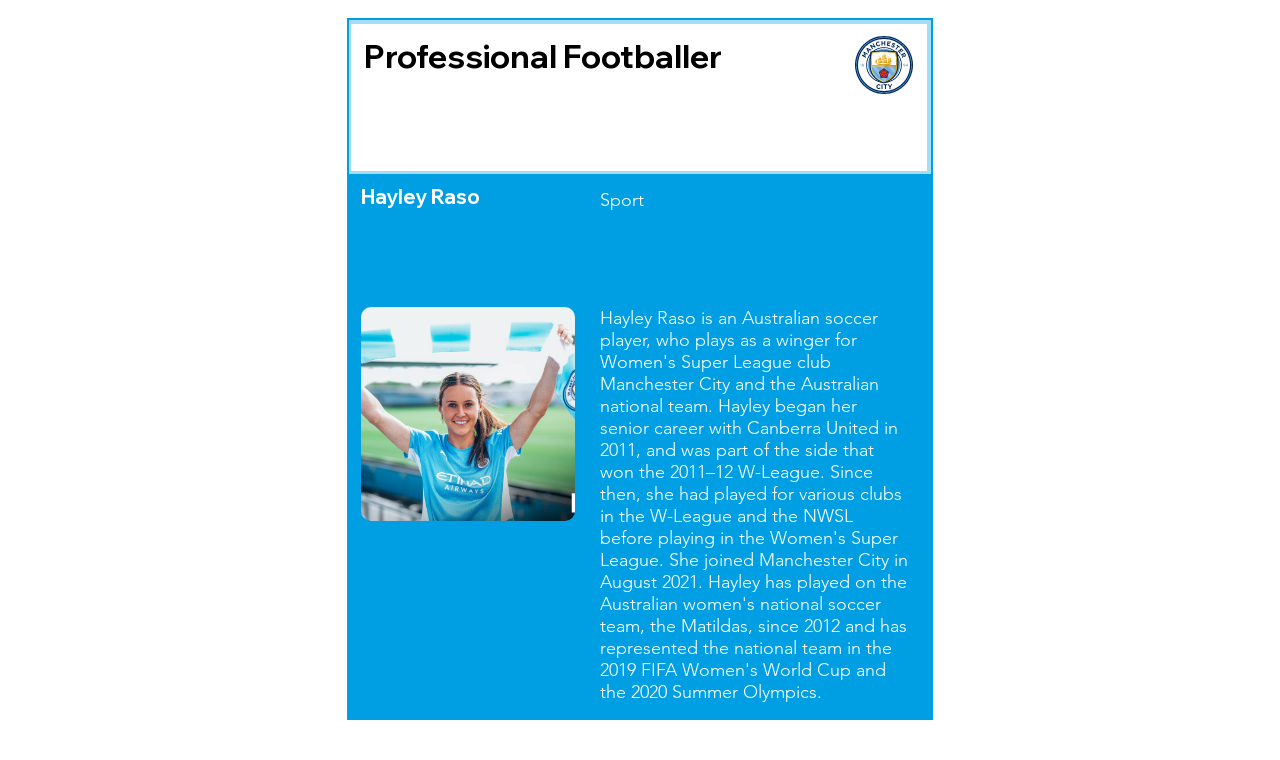

--- FILE ---
content_type: image/svg+xml
request_url: https://www.mancity.com/dist/images/logos/crest.svg
body_size: 5568
content:
<svg xmlns="http://www.w3.org/2000/svg" viewBox="0 0 500 500"><path fill="#00285D" d="M250 0C112.2 0 0 112.1 0 250c0 137.8 112.2 250 250 250 137.9 0 250-112.2 250-250C500 112.1 387.9 0 250 0"/><path fill="#FFF" d="M474 250c0-123.7-100.3-224-224-224S26 126.3 26 250s100.3 224 224 224 224-100.3 224-224"/><path fill="#6CADDE" d="M392.6 250c0-78.7-63.9-142.6-142.6-142.6-78.7 0-142.6 63.8-142.6 142.6S171.2 392.6 250 392.6c78.7 0 142.6-63.8 142.6-142.6"/><path fill="#00285D" d="M250 403.9c-84.8 0-153.9-69-153.9-153.9 0-84.8 69-153.9 153.9-153.9s153.9 69 153.9 153.9c0 84.8-69.1 153.9-153.9 153.9zm0-299.2c-80.1 0-145.3 65.2-145.3 145.3 0 80.1 65.2 145.3 145.3 145.3 80.1 0 145.3-65.2 145.3-145.3 0-80.1-65.2-145.3-145.3-145.3z"/><path fill="#6CADDE" d="M250 489.8C117.8 489.8 10.2 382.2 10.2 250 10.2 117.8 117.8 10.2 250 10.2c132.2 0 239.8 107.6 239.8 239.8-.1 132.2-107.6 239.8-239.8 239.8m0-474.4C120.7 15.4 15.5 120.7 15.5 250S120.7 484.6 250 484.6 484.6 379.4 484.6 250c0-129.3-105.3-234.6-234.6-234.6"/><path fill="#6CADDE" d="M49.9 244.5l-4.1 1-1.1-4.2 6.7-2h3.5v23.4h-5v-18.2zm10.9 11.9c0-2.9 1.3-4.5 3.8-5.7-1.8-1.1-3-2.6-3-5.1v-.1c0-3.6 3.3-6.4 8.2-6.4 4.9 0 8.2 2.8 8.2 6.4v.1c0 2.5-1.2 4-3 5.1 2.4 1.2 3.7 2.7 3.7 5.5v.1c0 4.3-3.8 6.8-9 6.8s-8.9-2.7-8.9-6.7zm13-.4c0-1.9-1.7-2.9-4-2.9s-4 1.1-4 2.9v.1c0 1.6 1.5 2.9 4 2.9 2.5-.1 4-1.4 4-3zm-.7-9.8c0-1.5-1.2-2.8-3.3-2.8-2.1 0-3.3 1.3-3.3 2.7v.1c0 1.6 1.3 2.9 3.3 2.9 2-.1 3.3-1.3 3.3-2.9zm356.3 7c-1.2 1-2.7 1.6-4.7 1.6-5 0-8.3-2.8-8.3-7.5v-.1c0-4.7 3.6-8.1 8.9-8.1 3.1 0 4.9.8 6.7 2.5 1.7 1.7 2.7 4.2 2.7 8.8v.1c0 7.5-3.5 12.7-10.1 12.7-3.4 0-5.7-1.1-7.6-2.8l2.7-3.9c1.7 1.4 3.1 2 5.1 2 3.4 0 4.4-3.3 4.6-5.3zm.1-6.1c0-2.1-1.5-3.6-4.1-3.6-2.5 0-4 1.5-4 3.5v.1c0 2.1 1.5 3.5 4.1 3.5 2.5 0 4-1.5 4-3.5zm21.5 10.6h-11.4l-.8-3.6 12.7-14.8h4.3v14.2h3.1v4.1h-3.1v5H451v-4.9zm0-4.1v-7.2l-6.2 7.2h6.2z"/><path fill="#FFF" d="M250 395.3c-80.1 0-145.3-65.2-145.3-145.3 0-80.1 65.2-145.3 145.3-145.3 80.1 0 145.3 65.2 145.3 145.3 0 80.1-65.2 145.3-145.3 145.3m0-285.2c-77.1 0-139.9 62.8-139.9 139.9 0 77.2 62.8 139.9 139.9 139.9 77.2 0 140-62.8 140-139.9-.1-77.2-62.8-139.9-140-139.9"/><path fill-rule="evenodd" clip-rule="evenodd" fill="#00285D" d="M247.3 124.9c-71.7 0-113.1 9.4-113.1 9.4s-16.5 62.8-7.1 143.4c3.9 33.8 31.4 106.5 122.5 131.3 91.1-24.8 118.5-97.5 122.5-131.3 9.4-80.5-7.1-143.4-7.1-143.4s-41.4-9.4-113.1-9.4h-4.6z"/><path fill-rule="evenodd" clip-rule="evenodd" fill="#96C1E7" d="M359.6 258.9c-.8 24.4-4.6 97.5-110 137.6-104.6-39-110-114.6-110-137.6h220z"/><path fill-rule="evenodd" clip-rule="evenodd" fill="#FFF" d="M356.4 254.9c2.8-60.5-7.4-109.6-7.4-109.6s-39.3-7.5-99.3-7.5-100 8.3-100 8.3-10.9 49.3-7.9 108.8h214.6z"/><path fill="#6CADDF" d="M252.9 394.4L141.7 260c-4.1 27.7 18.4 109.3 111.2 134.4z"/><path fill="#6CADDE" d="M174.8 259.1l102.9 124.1c10.4-5 18-9.8 25.4-15.7l-89.9-108.4h-38.4zm71.5.1l76 91.7c7.5-8.5 13.8-16.1 18.3-24.2l-55.9-67.5h-38.4zm111.4 0l-38-.1 31.9 38.5c5.5-11.9 6.1-31.8 6.1-38.4z"/><path fill="#00285D" d="M294.5 309.5c-.3-.9-1-1.6-1.9-1.9l-6.3-2.2c-.6-.2-1.1-.2-1.7 0-.5-2.2-1.8-4.2-3.6-5.5-.2-.2-.5-.3-.7-.5-.4-.3-.9-.5-1.4-.7l-2.4-.9c-1.9-.6-3.7-1.2-6-2.9-2.2-1.6-3.2-3-4.1-4.4-.2-.3-.5-.7-.7-1-.6-1-1.4-1.8-2.4-2.5-1.6-1.2-3.5-1.8-5.5-1.8-.4 0-.9.1-1.3.2v-.1c.1-.8-.1-1.6-.5-2.2l-3.9-5.3c-.6-.8-1.4-1.2-2.4-1.2-.9 0-1.8.4-2.4 1.1l-4.1 5.3c-.5.7-.7 1.5-.6 2.3-.3 0-.7-.1-1-.1-2 0-3.9.6-5.5 1.7-.2.2-.4.3-.6.5-.4.3-.8.7-1.1 1.1-.6.7-1.1 1.4-1.6 2-1.2 1.6-2.3 3.1-4.6 4.8-2.2 1.6-3.8 2.1-5.5 2.6-.4.1-.8.2-1.1.3-1.1.3-2.2.8-3.1 1.5-1.9 1.4-3.2 3.4-3.6 5.7-.7-.2-1.3-.3-2-.1l-6.3 2.1c-.9.3-1.6 1-1.9 1.9-.3.9-.1 1.8.4 2.6l3.8 5.5c.4.6 1.1 1 1.8 1.2-1 2.1-1.2 4.6-.5 6.8.1.3.2.5.3.8.2.5.4.9.7 1.4.5.8 1 1.4 1.5 2.1 1.2 1.6 2.3 3.1 3.2 5.8.8 2.5.8 4.3.7 5.9v1.2c-.1 1.2.1 2.3.4 3.4.7 2.2 2.3 4 4.2 5.1-.2.4-.4.9-.4 1.4v6.6c0 .9.5 1.8 1.2 2.4.7.5 1.7.7 2.6.4l6.4-1.9c.6-.2 1-.6 1.4-1 1.9 1.8 4.6 2.7 7.2 2.5.5 0 1-.1 1.6-.2.9-.2 1.7-.5 2.5-.7 1.9-.6 3.7-1.2 6.6-1.2 2.7 0 4.3.6 5.9 1.1.4.1.7.3 1.1.4 1.1.4 2.3.7 3.4.7 2.4 0 4.6-.9 6.4-2.6.4.4.8.8 1.3 1l6.3 2c.9.3 1.9.1 2.6-.4.8-.5 1.2-1.4 1.2-2.3l.2-6.6c0-.5-.2-1-.4-1.5 1.9-1.1 3.5-2.9 4.2-5.1.1-.3.2-.5.2-.8l.3-1.5c.1-.9.1-1.7.1-2.6 0-2 0-3.8.9-6.6.8-2.5 1.9-3.9 2.9-5.2.3-.3.5-.6.7-.9.8-.9 1.3-1.9 1.7-3 .8-2.3.5-4.9-.6-7 .6-.2 1.1-.5 1.4-1l3.8-5.4c.7-.7.9-1.7.6-2.6z"/><path fill="#FFC758" d="M246.1 323.7c0-2 1.7-3.7 3.7-3.7 2.1 0 3.7 1.7 3.7 3.7s-1.7 3.7-3.7 3.7-3.7-1.6-3.7-3.7z"/><path fill="#ED3024" d="M249.8 292.2c-.6-2.3-2-4.2-3.9-5.3l3.9-5 3.7 5c-1.8 1.3-3.1 3.1-3.7 5.3m-29.9 21.9c-2-1.3-3.3-3-4-5.1l-5.9 2 3.6 5.2c1.6-1.5 3.9-2.2 6.3-2.1m11.6 34.5c-1.8 1.4-4 2.2-6.2 2.2l.1 6.2 6.1-1.8c-.9-2-.8-4.4 0-6.6m36.6.1c.8 2.2.9 4.4.2 6.5l5.9 1.9.2-6.3c-2.1.1-4.4-.7-6.3-2.1m11.3-34.6c2.4-.1 4.5.5 6.3 1.8l3.6-5-6-2.1c-.4 2.1-1.9 4-3.9 5.3m-37.2 34.7c-2.8 0-5-2.3-5-5 0-.4-.4-.5-.6-.3-1.8 2.2-3.2 4.1-3.3 6.5-.1 3.5 2.8 6.3 6.3 6.3h.7c.3 0 .7 0 1.1-.1 2.5-.6 4.6-1.8 8.8-1.8 3.5 0 5.4.9 7.2 1.5.7.3 1.5.5 2.4.5 3.5 0 6.4-2.8 6.3-6.3 0-2.4-1.5-4.3-3.3-6.5-.2-.2-.5-.1-.5.3 0 2.7-2.3 5-5 5-2.1 0-4.8-1.8-7.4-1.8-2.3-.1-5.6 1.7-7.7 1.7zm-3.3-6.9c0 2.3 1.9 4.2 4.2 4.2.2 0 .5 0 .8-.1.1 0 .2-.1.3-.1h.2c1.4-.4 2.8-1.1 5.3-1.1 2.6 0 3.8.7 5.2 1.1.5.2 1 .3 1.5.3 2.3 0 4.2-1.9 4.2-4.2 0-.6-.1-1.2-.4-1.7l-.3-.6s-7.1-9.6-7.3-9.9c-.3-.4-.8-.3-1.1-.2-.3.1-1.2.3-1.8.3-.6 0-1.3-.1-1.8-.3-.5-.2-.8-.3-1.1.2-.3.4-5.4 7.3-7 9.5-.5.7-.9 1.6-.9 2.6zm32.7-3.2c-.8 2.6-3.7 4.1-6.3 3.2-.4-.1-.6.1-.4.4 1.6 2.4 3 4.3 5.2 5.1 3.3 1.1 6.9-.7 8-4 .1-.2.1-.4.2-.6.1-.3.2-.6.2-1 .2-2.6-.3-4.9 1-8.9 1.1-3.3 2.6-4.8 3.7-6.4.5-.6.9-1.3 1.2-2.1 1.1-3.3-.7-6.9-4.1-7.9-2.3-.7-4.6.1-7.3 1.1-.3.1-.2.4.1.5 2.7.9 4.1 3.7 3.3 6.3-.7 2-3.2 4-4 6.5-.9 2.2-.2 5.9-.8 7.8zm-7.7 1.1c2.2.7 4.6-.5 5.3-2.7.1-.2.2-.5.2-.8v-.5c0-1.5-.2-3 .5-5.4.8-2.5 1.9-3.4 2.7-4.6.3-.4.5-.8.7-1.3.7-2.2-.5-4.5-2.7-5.3-.6-.2-1.2-.2-1.7-.2-.2 0-.5.1-.7.1 0 0-11.4 3.7-11.8 3.8-.5.2-.5.7-.5 1 0 .3-.1 1.2-.2 1.8-.2.5-.5 1.2-.9 1.5-.3.4-.6.7-.2 1.1.3.4 5.3 7.3 7 9.5.6 1 1.3 1.6 2.3 2zm6.9-32c2.3 1.6 2.8 4.7 1.1 7-.2.3 0 .6.3.5 2.8-.7 5.1-1.5 6.5-3.4 2.1-2.8 1.4-6.7-1.4-8.8-.2-.1-.4-.2-.6-.4-.3-.2-.5-.3-.9-.5-2.4-1-4.8-1.2-8.2-3.7-2.8-2-3.8-3.9-5-5.4-.4-.7-1-1.3-1.7-1.8-2.8-2-6.8-1.4-8.8 1.4-1.4 2-1.4 4.4-1.2 7.2 0 .3.3.3.5.1 1.6-2.2 4.8-2.7 7-1.1 1.7 1.2 2.8 4.2 5 5.8 2 1.4 5.7 1.9 7.4 3.1zm-1.4 7.5c1.4-1.9 1-4.5-.9-5.8-.2-.2-.4-.3-.7-.4-.1 0-.2-.1-.3-.1-.1 0-.1 0-.2-.1-1.4-.5-3-.7-5-2.2-2.1-1.5-2.7-2.8-3.6-3.9-.3-.4-.6-.8-1-1.1-1.9-1.4-4.5-.9-5.9.9-.4.5-.6 1-.7 1.6-.1.2-.1.5-.1.7 0 0 0 11.9.1 12.3 0 .6.5.7.8.8.3.1 1.2.4 1.6.8.5.3 1 .9 1.2 1.3.2.4.5.7 1 .5.4-.2 8.6-2.8 11.3-3.6 1-.3 1.8-.9 2.4-1.7zM241 299c2.3-1.6 5.4-1.1 7 1.1.2.3.6.2.6-.1.1-2.8.1-5.2-1.2-7.2-2-2.8-6-3.4-8.8-1.4-.2.1-.4.3-.5.4-.2.2-.5.4-.8.7-1.7 1.9-2.6 4.2-6.1 6.6-2.8 2-4.9 2.4-6.8 3-.8.2-1.5.5-2.2 1-2.8 2-3.5 6-1.4 8.8 1.5 1.9 3.8 2.6 6.5 3.4.3.1.4-.2.2-.5-1.6-2.2-1.1-5.4 1.1-7 1.7-1.2 4.9-1.3 7.1-2.9 2-1.3 3.6-4.7 5.3-5.9zm6.8 3.6c-1.4-1.9-4-2.3-5.9-.9-.2.1-.4.3-.6.5-.1.1-.1.2-.2.3 0 .1-.1.1-.1.1-.9 1.2-1.6 2.6-3.6 4-2.1 1.5-3.5 1.6-4.9 2.2-.5.1-.9.3-1.4.6-1.9 1.4-2.3 4-.9 5.8.4.5.8.9 1.3 1.2l.6.3s11.5 3.7 11.8 3.8c.6.2.8-.3 1-.5.2-.3.8-.9 1.2-1.3.5-.3 1.1-.6 1.6-.8.5-.1.9-.2.8-.8v-11.7c.1-.9-.1-1.9-.7-2.8zm-24.4 21.9c-.9-2.6.6-5.4 3.2-6.3.4-.1.4-.5.1-.6-2.7-1-5-1.8-7.3-1.1-3.4 1-5.2 4.6-4.1 7.9.1.2.1.4.2.6.1.3.2.6.4.9 1.3 2.2 3.2 3.8 4.5 7.8 1.1 3.3.8 5.4.8 7.3-.1.8 0 1.6.3 2.4 1.1 3.3 4.7 5.2 8 4 2.3-.8 3.7-2.7 5.2-5.1.2-.2-.1-.4-.4-.3-2.6.9-5.5-.6-6.3-3.2-.7-2 .2-5.1-.6-7.6-.6-2.2-3.3-4.7-4-6.7zm5.6-5.3c-2.2.7-3.4 3.1-2.7 5.3 0 .2.2.5.3.8.1.1.1.2.2.3 0 0 0 .1.1.1.9 1.2 2 2.3 2.8 4.7.8 2.4.5 3.8.6 5.3 0 .5 0 1 .2 1.5.7 2.2 3.1 3.4 5.3 2.7.6-.2 1.1-.5 1.5-.9.2-.1.4-.3.5-.5 0 0 7-9.6 7.2-10 .3-.5 0-.8-.2-1.1-.2-.3-.7-1-.9-1.6-.2-.5-.3-1.3-.2-1.8.1-.5.1-.9-.5-1-.5-.1-8.6-2.8-11.3-3.6-.9-.4-1.9-.5-2.9-.2z"/><path fill="#FFC758" d="M285 194.6l25.7-8.9s-2.2 10.7-1.6 19c.8 10.7 7 18.9 7 18.9l-31.7 11 .6-40z"/><path fill="#D4A11E" d="M316.1 223.7s-5.6-8.1-6.6-17.5c-.7-7 0-13.1 1.2-20.5-1.1 4.9-5.3 18.7-16.9 31.5-4.7 5.2-6.7 9.7-7.6 12.8l-.5-60.7s-6.1 2.2-6.7 2.3c-.8.2-1 .7-1.1.9 0 .4-.3.6-.7.7-.5.2-4 1.4-6.5 2.2-.4.2-.3.6 0 .6 2.9-.1 7.1-.4 7.5-.5.6-.1.8-.4.9-.8v-.1c.1-.5.5-.8 1-.8.3 0 2.6-.3 4-.4l-.6 65.3h2.9V234l29.7-10.3z"/><path fill="#FFC758" d="M201.9 236.3s-4.8-3.6-6.1-10.2c-1.3-6.8 2.1-10.8 2.1-10.8l31.2-10.7s-1.9 6.2-.1 13.2c2.3 9 7.1 14.9 7.1 14.9s-11.4-2.1-22.5-.8c-10.6 1.5-11.7 4.4-11.7 4.4zm-35.9-7.8s3.9-10.6 15.3-22.2c8.6-8.8 14.3-11.4 14.3-11.4s-5 7.2-7.1 19c-1.3 7.3.1 16.6.1 16.6s-5.8-1.2-12.6-1.9c-5.6-.6-10-.1-10-.1z"/><path fill="#D4A11E" d="M195.6 194.9s-4.9 7.2-7 19c-1.3 7.3.1 16.6.1 16.6s-1.5-.3-4.8-1.1c-14-3.1 11.7-34.5 11.7-34.5zm18.3 8.6l-.3-28.1h-.1c-.7.2-6.1 2.1-6.7 2.3-.7.2-1.1.7-1.1.9 0 .4-.3.6-.8.7-.5.2-4 1.4-6.5 2.2-.4.2-.3.6.1.6 2.9-.2 7-.5 7.5-.5.6-.1.9-.4.9-.8v-.1c.1-.5.5-.8 1-.8.3 0 2.5-.3 3.9-.4l-.2 24h2.3zm36.4-25.3h2.2v-27s-6.1 2.1-6.7 2.3c-.8.2-1.1.7-1.1.9 0 .4-.3.6-.7.7-.5.1-4 1.4-6.5 2.2-.5.2-.3.6 0 .6 2.9-.1 7.1-.5 7.5-.5.6-.1.8-.4.9-.8v-.1c.1-.5.5-.8 1-.8.3 0 2.4-.3 3.8-.4l-.4 22.9z"/><path fill="#FFC758" d="M244.8 157.5h.1c.6-.1.8-.4.9-.8v-.1c.1-.3.3-.6.6-.7l-.8-2.4c-.7.2-1 .7-1 .9 0 .3-.2.5-.6.6l.8 2.5zm-38.9 24.2h.1c.6-.1.8-.4.9-.8v-.1c.1-.3.3-.6.6-.7l-.8-2.4c-.7.2-1 .7-1 .9 0 .3-.2.5-.6.6l.8 2.5zm72.1-6.1h.1c.6-.1.8-.4.9-.8v-.1c.1-.3.3-.6.6-.7l-.8-2.4c-.7.2-1 .7-1 .9 0 .3-.2.5-.6.7l.8 2.4z"/><path fill="#D4A11E" d="M236.1 232.8s-5-7.3-7-15.1c-1.7-6.7 0-13.1 0-13.1s-3.4 11.5-11.3 17.7c-5.6 4.4-19 8.4-15.9 14 .4-.8 1.8-2.2 7.4-3.5.7-.2 1.4-.3 2.1-.4v9.3h2.9V232c10.2-1 21.8.8 21.8.8z"/><path fill="#FFC758" d="M198.7 213.5s-3.6-2.2-3.2-9.3c.4-7.3 4.1-10.5 4.2-10.7l24.3-8.3s-1.8 3.6-.5 9.1c1.5 6.7 5.8 10.4 5.8 10.4s-12.2.2-23.2 3.9c-5.5 1.8-7.4 4.9-7.4 4.9z"/><path fill="#D4A11E" d="M213.1 198.1c7-5.8 10.8-13.1 10.8-13.1s-1 4.7-.2 8.8c1.3 7.1 5.5 10.8 5.5 10.8s-9.8.2-20.6 3.1c-7 2-9.3 4.8-9.9 5.7-2.3-5.2 7.2-9.4 14.4-15.3z"/><path fill="#FFC758" d="M240.8 238.2s-6.7-5.1-8.3-14.4c-1.3-7.4 3.7-12.8 3.7-12.8l38-13.1s-2.1 8.4-.2 16.4c2.2 9.1 10.5 20.3 10.5 20.3s-15.8-4.5-29.4-2.8c-13.1 1.7-14.3 6.4-14.3 6.4zM233 178c-.3-5.8 3.7-10.3 4-10.6l27.3-9.5s-1.8 4.3-1.3 8c.8 7 4.8 10.7 4.8 10.7s-10.7-.6-23.3 3.8c-7 2.4-7.7 5.8-7.7 5.8s-3.4-1.1-3.8-8.2z"/><path fill="#D4A11E" d="M254.6 170.6c4.9-4.3 9.6-12.7 9.6-12.7s-1.8 4.3-1.3 8c.8 7 4.8 10.7 4.8 10.7s-11.5-.1-22.7 3.8c-4.8 1.7-7.8 4.3-8.2 5.8-1.7-5.5 11.1-9.6 17.8-15.6z"/><path fill="#FFC758" d="M236.9 209.4s-3.9-4.5-4.7-11.5c-.8-7.3 3.6-10.3 3.9-10.4l31.5-10.9s-.9 2.3-.1 8.7c.7 5.3 5.9 12.6 5.9 12.6s-16.8.4-27.2 4.5c-6.4 2.4-9.3 7-9.3 7z"/><path fill="#D4A11E" d="M257.8 191.2c6.8-5.9 9.9-14.6 9.9-14.6s-.9 5 0 8.9c1.6 6.9 6.4 12.6 6.4 12.6s-14.6.2-25.3 3.8c-6.9 2.3-11.2 6.4-11.9 7.6-1.4-5.9 14.1-12.5 20.9-18.3z"/><path fill="#D4A11E" d="M285.1 235.2s-8.6-11.1-11.1-20.9c-1.6-6.5-.4-13.8.1-16.4-.9 3.4-4.4 14.6-12.8 22.3-8 7.4-23.9 11-20.5 18 .6-1.2 2.4-3.8 8.9-5.4l-.1 9h3v-9.6c14.1-2.1 32.5 3 32.5 3z"/><path fill-rule="evenodd" clip-rule="evenodd" fill="#FFC758" d="M299.7 256.1c2-.4 4-.8 6.9-1.6-.2-.1-.3-.2-.5-.4-3.2-3.6-2.6-7.3-.7-9.2 7.1-6.7 7-11.5 7-11.5s-17.3 3.6-39.9 4.7c-1.5.1-6.8 2.4-8.3 2.4-3.1.1-6.3.2-9.6.2-42.8.3-54.8-2.6-68.9-5.3-14.2-2.7-20.5-5.6-20.5-5.6l-.5 1.5s11.2 4.3 19.3 8.3c1.7.8 8.4 10.9 10.6 14.3h-50.9c-2.8-58.3 8.5-106.1 8.5-106.1s39-8.3 97.5-8.3v-6.2c-62.2 0-103.6 8.8-103.6 8.8s-18.1 63.7-8.5 139.6c4 31.6 30.2 90.8 111.8 118.2l3.6-5-3.6-5c-76.9-25.8-99.3-77.8-103.2-107.6-.9-6.6-1.5-13.1-2-19.6h105.5v-8.9h-54.2c1.2-3.9 5-4.9 9.7-3.7 4.9 1.2 9.7 2.4 14.4 2.2 11.6-.6 9.9-3.7 10.9-3.6 11.9.7 16.4 3.6 26.9 3.5 9.5-.2 12.8-2.6 13.7-2.7 11.6-.1 16 5.2 27.6 6.2.4.4.7.4 1 .4z"/><path fill-rule="evenodd" clip-rule="evenodd" fill="#D4A11E" d="M353 142.5s-41.2-8.8-103.4-8.8v6.2c58.6 0 97.4 8.3 97.4 8.3s11.3 47.8 8.5 106.1h-51.1c-4.1-3.9-1.7-9.1-.4-10.3 6-5.4 6-9 6-9s-13.8 3.4-36.5 4.4c-1.5.1-7.8 2.9-9.4 3-3.1.1-7.6.2-10.9.2-29.6 0-44-.6-69.7-6.1.5.6.7.9 1.2 1.5.1.2 11.2 3.1 11.4 3.3 1.7 2.3 3.9 3.9 6.6 5.3 4.1 2.2 10.2 4.1 15.3 4.4 11.6.7 9.4-3.6 10.5-3.6 11.9-.2 19.5 4.1 29.9 3.9 9.5-.2 9.8-3.1 10.7-3.2 9.4-.5 18.9 3.6 27.1 6.2h-46.7v8.9h105.3c-.5 6.4-1.1 13-2 19.6-3.9 29.8-26.4 81.8-103.3 107.6v10c81.7-27.4 107.9-86.6 111.9-118.2 9.6-76-8.4-139.7-8.4-139.7z"/><path fill="#00285D" d="M58.8 169.9l4.3-8.1 19.3-1.4-9.8-16.7 4.3-8.1 34.3 18.1-3.9 7.5-22.4-11.8 9.6 17.3-.1.2-19.6 2 22.3 11.7-3.9 7.4zM98.1 109l5.4-5.7 39.8 14.7-6.1 6.5-8.8-3.4-11.2 11.9 3.9 8.5-6 6.3-17-38.8zm22.8 9.1l-12.7-4.9 5.6 12.4 7.1-7.5zm7.9-37.4l6.8-4 27.9 10.9-12.4-20.4 7.2-4.3L178.4 96l-6.2 3.8-28.8-11.4 12.7 21.1-7.1 4.4zm52.1-6.7v-.1c-3.1-10.6 2.4-21.6 13.9-24.9 7-2 11.9-.9 16.3 1.5l-3.5 7.5c-3.6-1.8-7-2.5-10.7-1.5-6.3 1.8-9.3 8.3-7.5 14.7v.1c1.8 6.4 7.8 10.4 14.2 8.6 4.3-1.2 6.4-3.7 8.5-7.2l6.7 3.8c-2.6 5.2-6.2 9-13.4 11.1-10.8 3.2-21.4-2.9-24.5-13.6zm46.5-31.1l8.5-.2.4 15.3 15.7-.4-.3-15.3 8.5-.3 1 38.8-8.6.2-.4-15.5-15.7.4.4 15.5-8.5.2zm83 43.2l7.1-3.4c1.9 4.1 4.5 7.3 8.5 9.1 3.2 1.5 5.7 1.1 6.6-1v-.1c.9-2 .2-3.5-5-7.8-6.2-5.1-9.9-9.2-6.7-16.2v-.1c3-6.4 10-8.2 17.2-4.9 5.1 2.4 8.8 6 11 10.5l-6.7 4c-2.1-3.6-4.6-6.3-7.6-7.7-2.9-1.4-5.1-.7-5.9 1v.1c-1.1 2.3.1 3.8 5.5 8.1 6.3 5.2 9.1 9.6 6.3 15.7v.1c-3.2 7-10.4 8.5-18 4.9-5.3-2.2-9.8-6.6-12.3-12.3zm56.6 2.2l-9.4-7.1 4.7-6.3 25.6 19.5-4.8 6.3-9.4-7.2-18.7 24.6-6.8-5.2zm61.3 55.1l8 15.8c2.2 4.4 2.7 8.5 1.6 11.9-1 2.9-3.2 5.3-6.4 7h-.1c-5.6 2.8-10.6 1.6-14.5-2l-8.1 14.7-4.5-8.9 7.4-13-3-6-11.1 5.6-3.8-7.6 34.5-17.5zm-9.1 23.8c1.9 3.7 4.9 4.8 7.8 3.4h.1c3.3-1.6 3.8-4.8 1.9-8.5l-3.8-7.6-9.9 5 3.9 7.7zM284.5 68.9l14.3 3.1 4-6.9-16.7-3.6 1.7-7.7 20.3 4.4 1.6-7.5-28.6-6.2-8.2 38 28.8 6.2 1.7-7.4-20.6-4.5zm115.1 37l-29.8 24.9 19 22.7 5.8-4.9-13.5-16.1 6.3-5.3 9.5 11.4 7.7-2.6-11.4-13.6 6-5.1 13.4 15.9 5.8-4.9zM184.2 436.5v-.1c0-11.2 8.5-20.4 20.6-20.4 7.4 0 11.9 2.5 15.6 6.1l-5.5 6.4c-3-2.8-6.1-4.5-10.1-4.5-6.7 0-11.5 5.5-11.5 12.3v.1c0 6.8 4.7 12.4 11.5 12.4 4.5 0 7.3-1.8 10.4-4.6l5.5 5.6c-4.1 4.3-8.6 7.1-16.2 7.1-11.7-.1-20.3-9-20.3-20.4zm44.9-19.8h8.7v39.5h-8.7v-39.5zm28.9 8h-12v-8h32.7v8h-12v31.5H258v-31.5zm39.5 15.9l-15.2-23.9h10.1l9.4 15.8 9.6-15.8h9.9l-15.2 23.7v15.7h-8.7v-15.5z"/></svg>